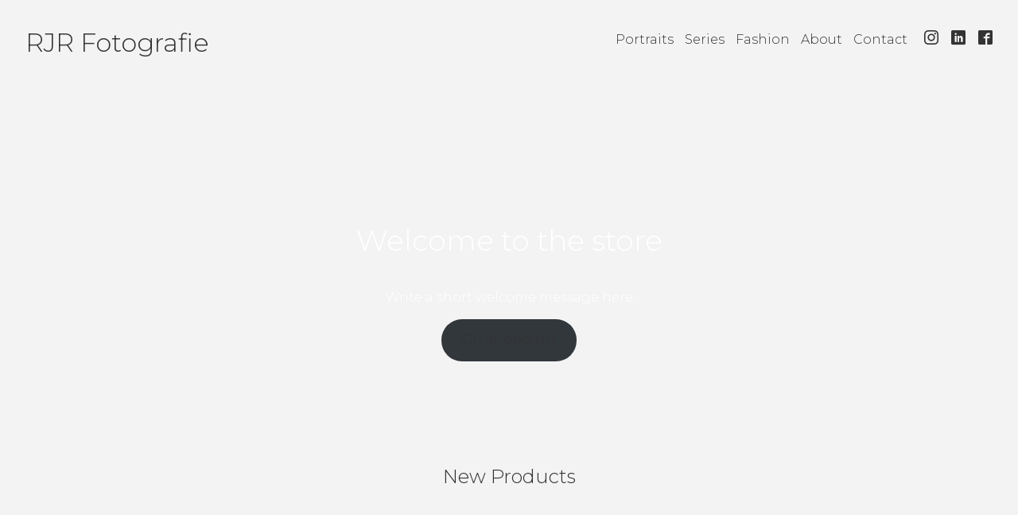

--- FILE ---
content_type: text/html; charset=UTF-8
request_url: https://rjrfotografie.nl/homepage-2/
body_size: 5432
content:
    <!DOCTYPE html>
<html lang="nl">
<head>
    <meta charset="utf-8">
    <meta name='robots' content='index, follow, max-image-preview:large, max-snippet:-1, max-video-preview:-1' />

	<!-- This site is optimized with the Yoast SEO plugin v19.9 - https://yoast.com/wordpress/plugins/seo/ -->
	<title>Homepage - RJR Fotografie</title>
	<link rel="canonical" href="https://rjrfotografie.nl/homepage-2/" />
	<meta property="og:locale" content="nl_NL" />
	<meta property="og:type" content="article" />
	<meta property="og:title" content="Homepage - RJR Fotografie" />
	<meta property="og:description" content="New Products" />
	<meta property="og:url" content="https://rjrfotografie.nl/homepage-2/" />
	<meta property="og:site_name" content="RJR Fotografie" />
	<meta property="article:publisher" content="https://www.facebook.com/profile.php?id=100000360756965" />
	<meta property="article:modified_time" content="2020-05-15T11:22:25+00:00" />
	<meta name="twitter:card" content="summary_large_image" />
	<script type="application/ld+json" class="yoast-schema-graph">{"@context":"https://schema.org","@graph":[{"@type":"WebPage","@id":"https://rjrfotografie.nl/homepage-2/","url":"https://rjrfotografie.nl/homepage-2/","name":"Homepage - RJR Fotografie","isPartOf":{"@id":"https://rjrfotografie.nl/#website"},"datePublished":"2020-05-15T11:22:24+00:00","dateModified":"2020-05-15T11:22:25+00:00","breadcrumb":{"@id":"https://rjrfotografie.nl/homepage-2/#breadcrumb"},"inLanguage":"nl","potentialAction":[{"@type":"ReadAction","target":["https://rjrfotografie.nl/homepage-2/"]}]},{"@type":"BreadcrumbList","@id":"https://rjrfotografie.nl/homepage-2/#breadcrumb","itemListElement":[{"@type":"ListItem","position":1,"name":"Home","item":"https://rjrfotografie.nl/"},{"@type":"ListItem","position":2,"name":"Homepage"}]},{"@type":"WebSite","@id":"https://rjrfotografie.nl/#website","url":"https://rjrfotografie.nl/","name":"RJR Fotografie","description":"Portret fotografie","potentialAction":[{"@type":"SearchAction","target":{"@type":"EntryPoint","urlTemplate":"https://rjrfotografie.nl/?s={search_term_string}"},"query-input":"required name=search_term_string"}],"inLanguage":"nl"}]}</script>
	<!-- / Yoast SEO plugin. -->


<script type="text/javascript">
window._wpemojiSettings = {"baseUrl":"https:\/\/s.w.org\/images\/core\/emoji\/14.0.0\/72x72\/","ext":".png","svgUrl":"https:\/\/s.w.org\/images\/core\/emoji\/14.0.0\/svg\/","svgExt":".svg","source":{"concatemoji":"https:\/\/rjrfotografie.nl\/wp\/wp-includes\/js\/wp-emoji-release.min.js?ver=6.1.9"}};
/*! This file is auto-generated */
!function(e,a,t){var n,r,o,i=a.createElement("canvas"),p=i.getContext&&i.getContext("2d");function s(e,t){var a=String.fromCharCode,e=(p.clearRect(0,0,i.width,i.height),p.fillText(a.apply(this,e),0,0),i.toDataURL());return p.clearRect(0,0,i.width,i.height),p.fillText(a.apply(this,t),0,0),e===i.toDataURL()}function c(e){var t=a.createElement("script");t.src=e,t.defer=t.type="text/javascript",a.getElementsByTagName("head")[0].appendChild(t)}for(o=Array("flag","emoji"),t.supports={everything:!0,everythingExceptFlag:!0},r=0;r<o.length;r++)t.supports[o[r]]=function(e){if(p&&p.fillText)switch(p.textBaseline="top",p.font="600 32px Arial",e){case"flag":return s([127987,65039,8205,9895,65039],[127987,65039,8203,9895,65039])?!1:!s([55356,56826,55356,56819],[55356,56826,8203,55356,56819])&&!s([55356,57332,56128,56423,56128,56418,56128,56421,56128,56430,56128,56423,56128,56447],[55356,57332,8203,56128,56423,8203,56128,56418,8203,56128,56421,8203,56128,56430,8203,56128,56423,8203,56128,56447]);case"emoji":return!s([129777,127995,8205,129778,127999],[129777,127995,8203,129778,127999])}return!1}(o[r]),t.supports.everything=t.supports.everything&&t.supports[o[r]],"flag"!==o[r]&&(t.supports.everythingExceptFlag=t.supports.everythingExceptFlag&&t.supports[o[r]]);t.supports.everythingExceptFlag=t.supports.everythingExceptFlag&&!t.supports.flag,t.DOMReady=!1,t.readyCallback=function(){t.DOMReady=!0},t.supports.everything||(n=function(){t.readyCallback()},a.addEventListener?(a.addEventListener("DOMContentLoaded",n,!1),e.addEventListener("load",n,!1)):(e.attachEvent("onload",n),a.attachEvent("onreadystatechange",function(){"complete"===a.readyState&&t.readyCallback()})),(e=t.source||{}).concatemoji?c(e.concatemoji):e.wpemoji&&e.twemoji&&(c(e.twemoji),c(e.wpemoji)))}(window,document,window._wpemojiSettings);
</script>
<style type="text/css">
img.wp-smiley,
img.emoji {
	display: inline !important;
	border: none !important;
	box-shadow: none !important;
	height: 1em !important;
	width: 1em !important;
	margin: 0 0.07em !important;
	vertical-align: -0.1em !important;
	background: none !important;
	padding: 0 !important;
}
</style>
	<link rel='stylesheet' id='wp-block-library-css' href='https://rjrfotografie.nl/wp/wp-includes/css/dist/block-library/style.min.css?ver=6.1.9' type='text/css' media='all' />
<link rel='stylesheet' id='wc-block-style-css' href='https://rjrfotografie.nl/content/plugins/woocommerce/packages/woocommerce-blocks/build/style.css?ver=2.5.16' type='text/css' media='all' />
<link rel='stylesheet' id='classic-theme-styles-css' href='https://rjrfotografie.nl/wp/wp-includes/css/classic-themes.min.css?ver=1' type='text/css' media='all' />
<style id='global-styles-inline-css' type='text/css'>
body{--wp--preset--color--black: #000000;--wp--preset--color--cyan-bluish-gray: #abb8c3;--wp--preset--color--white: #ffffff;--wp--preset--color--pale-pink: #f78da7;--wp--preset--color--vivid-red: #cf2e2e;--wp--preset--color--luminous-vivid-orange: #ff6900;--wp--preset--color--luminous-vivid-amber: #fcb900;--wp--preset--color--light-green-cyan: #7bdcb5;--wp--preset--color--vivid-green-cyan: #00d084;--wp--preset--color--pale-cyan-blue: #8ed1fc;--wp--preset--color--vivid-cyan-blue: #0693e3;--wp--preset--color--vivid-purple: #9b51e0;--wp--preset--gradient--vivid-cyan-blue-to-vivid-purple: linear-gradient(135deg,rgba(6,147,227,1) 0%,rgb(155,81,224) 100%);--wp--preset--gradient--light-green-cyan-to-vivid-green-cyan: linear-gradient(135deg,rgb(122,220,180) 0%,rgb(0,208,130) 100%);--wp--preset--gradient--luminous-vivid-amber-to-luminous-vivid-orange: linear-gradient(135deg,rgba(252,185,0,1) 0%,rgba(255,105,0,1) 100%);--wp--preset--gradient--luminous-vivid-orange-to-vivid-red: linear-gradient(135deg,rgba(255,105,0,1) 0%,rgb(207,46,46) 100%);--wp--preset--gradient--very-light-gray-to-cyan-bluish-gray: linear-gradient(135deg,rgb(238,238,238) 0%,rgb(169,184,195) 100%);--wp--preset--gradient--cool-to-warm-spectrum: linear-gradient(135deg,rgb(74,234,220) 0%,rgb(151,120,209) 20%,rgb(207,42,186) 40%,rgb(238,44,130) 60%,rgb(251,105,98) 80%,rgb(254,248,76) 100%);--wp--preset--gradient--blush-light-purple: linear-gradient(135deg,rgb(255,206,236) 0%,rgb(152,150,240) 100%);--wp--preset--gradient--blush-bordeaux: linear-gradient(135deg,rgb(254,205,165) 0%,rgb(254,45,45) 50%,rgb(107,0,62) 100%);--wp--preset--gradient--luminous-dusk: linear-gradient(135deg,rgb(255,203,112) 0%,rgb(199,81,192) 50%,rgb(65,88,208) 100%);--wp--preset--gradient--pale-ocean: linear-gradient(135deg,rgb(255,245,203) 0%,rgb(182,227,212) 50%,rgb(51,167,181) 100%);--wp--preset--gradient--electric-grass: linear-gradient(135deg,rgb(202,248,128) 0%,rgb(113,206,126) 100%);--wp--preset--gradient--midnight: linear-gradient(135deg,rgb(2,3,129) 0%,rgb(40,116,252) 100%);--wp--preset--duotone--dark-grayscale: url('#wp-duotone-dark-grayscale');--wp--preset--duotone--grayscale: url('#wp-duotone-grayscale');--wp--preset--duotone--purple-yellow: url('#wp-duotone-purple-yellow');--wp--preset--duotone--blue-red: url('#wp-duotone-blue-red');--wp--preset--duotone--midnight: url('#wp-duotone-midnight');--wp--preset--duotone--magenta-yellow: url('#wp-duotone-magenta-yellow');--wp--preset--duotone--purple-green: url('#wp-duotone-purple-green');--wp--preset--duotone--blue-orange: url('#wp-duotone-blue-orange');--wp--preset--font-size--small: 13px;--wp--preset--font-size--medium: 20px;--wp--preset--font-size--large: 36px;--wp--preset--font-size--x-large: 42px;--wp--preset--spacing--20: 0.44rem;--wp--preset--spacing--30: 0.67rem;--wp--preset--spacing--40: 1rem;--wp--preset--spacing--50: 1.5rem;--wp--preset--spacing--60: 2.25rem;--wp--preset--spacing--70: 3.38rem;--wp--preset--spacing--80: 5.06rem;}:where(.is-layout-flex){gap: 0.5em;}body .is-layout-flow > .alignleft{float: left;margin-inline-start: 0;margin-inline-end: 2em;}body .is-layout-flow > .alignright{float: right;margin-inline-start: 2em;margin-inline-end: 0;}body .is-layout-flow > .aligncenter{margin-left: auto !important;margin-right: auto !important;}body .is-layout-constrained > .alignleft{float: left;margin-inline-start: 0;margin-inline-end: 2em;}body .is-layout-constrained > .alignright{float: right;margin-inline-start: 2em;margin-inline-end: 0;}body .is-layout-constrained > .aligncenter{margin-left: auto !important;margin-right: auto !important;}body .is-layout-constrained > :where(:not(.alignleft):not(.alignright):not(.alignfull)){max-width: var(--wp--style--global--content-size);margin-left: auto !important;margin-right: auto !important;}body .is-layout-constrained > .alignwide{max-width: var(--wp--style--global--wide-size);}body .is-layout-flex{display: flex;}body .is-layout-flex{flex-wrap: wrap;align-items: center;}body .is-layout-flex > *{margin: 0;}:where(.wp-block-columns.is-layout-flex){gap: 2em;}.has-black-color{color: var(--wp--preset--color--black) !important;}.has-cyan-bluish-gray-color{color: var(--wp--preset--color--cyan-bluish-gray) !important;}.has-white-color{color: var(--wp--preset--color--white) !important;}.has-pale-pink-color{color: var(--wp--preset--color--pale-pink) !important;}.has-vivid-red-color{color: var(--wp--preset--color--vivid-red) !important;}.has-luminous-vivid-orange-color{color: var(--wp--preset--color--luminous-vivid-orange) !important;}.has-luminous-vivid-amber-color{color: var(--wp--preset--color--luminous-vivid-amber) !important;}.has-light-green-cyan-color{color: var(--wp--preset--color--light-green-cyan) !important;}.has-vivid-green-cyan-color{color: var(--wp--preset--color--vivid-green-cyan) !important;}.has-pale-cyan-blue-color{color: var(--wp--preset--color--pale-cyan-blue) !important;}.has-vivid-cyan-blue-color{color: var(--wp--preset--color--vivid-cyan-blue) !important;}.has-vivid-purple-color{color: var(--wp--preset--color--vivid-purple) !important;}.has-black-background-color{background-color: var(--wp--preset--color--black) !important;}.has-cyan-bluish-gray-background-color{background-color: var(--wp--preset--color--cyan-bluish-gray) !important;}.has-white-background-color{background-color: var(--wp--preset--color--white) !important;}.has-pale-pink-background-color{background-color: var(--wp--preset--color--pale-pink) !important;}.has-vivid-red-background-color{background-color: var(--wp--preset--color--vivid-red) !important;}.has-luminous-vivid-orange-background-color{background-color: var(--wp--preset--color--luminous-vivid-orange) !important;}.has-luminous-vivid-amber-background-color{background-color: var(--wp--preset--color--luminous-vivid-amber) !important;}.has-light-green-cyan-background-color{background-color: var(--wp--preset--color--light-green-cyan) !important;}.has-vivid-green-cyan-background-color{background-color: var(--wp--preset--color--vivid-green-cyan) !important;}.has-pale-cyan-blue-background-color{background-color: var(--wp--preset--color--pale-cyan-blue) !important;}.has-vivid-cyan-blue-background-color{background-color: var(--wp--preset--color--vivid-cyan-blue) !important;}.has-vivid-purple-background-color{background-color: var(--wp--preset--color--vivid-purple) !important;}.has-black-border-color{border-color: var(--wp--preset--color--black) !important;}.has-cyan-bluish-gray-border-color{border-color: var(--wp--preset--color--cyan-bluish-gray) !important;}.has-white-border-color{border-color: var(--wp--preset--color--white) !important;}.has-pale-pink-border-color{border-color: var(--wp--preset--color--pale-pink) !important;}.has-vivid-red-border-color{border-color: var(--wp--preset--color--vivid-red) !important;}.has-luminous-vivid-orange-border-color{border-color: var(--wp--preset--color--luminous-vivid-orange) !important;}.has-luminous-vivid-amber-border-color{border-color: var(--wp--preset--color--luminous-vivid-amber) !important;}.has-light-green-cyan-border-color{border-color: var(--wp--preset--color--light-green-cyan) !important;}.has-vivid-green-cyan-border-color{border-color: var(--wp--preset--color--vivid-green-cyan) !important;}.has-pale-cyan-blue-border-color{border-color: var(--wp--preset--color--pale-cyan-blue) !important;}.has-vivid-cyan-blue-border-color{border-color: var(--wp--preset--color--vivid-cyan-blue) !important;}.has-vivid-purple-border-color{border-color: var(--wp--preset--color--vivid-purple) !important;}.has-vivid-cyan-blue-to-vivid-purple-gradient-background{background: var(--wp--preset--gradient--vivid-cyan-blue-to-vivid-purple) !important;}.has-light-green-cyan-to-vivid-green-cyan-gradient-background{background: var(--wp--preset--gradient--light-green-cyan-to-vivid-green-cyan) !important;}.has-luminous-vivid-amber-to-luminous-vivid-orange-gradient-background{background: var(--wp--preset--gradient--luminous-vivid-amber-to-luminous-vivid-orange) !important;}.has-luminous-vivid-orange-to-vivid-red-gradient-background{background: var(--wp--preset--gradient--luminous-vivid-orange-to-vivid-red) !important;}.has-very-light-gray-to-cyan-bluish-gray-gradient-background{background: var(--wp--preset--gradient--very-light-gray-to-cyan-bluish-gray) !important;}.has-cool-to-warm-spectrum-gradient-background{background: var(--wp--preset--gradient--cool-to-warm-spectrum) !important;}.has-blush-light-purple-gradient-background{background: var(--wp--preset--gradient--blush-light-purple) !important;}.has-blush-bordeaux-gradient-background{background: var(--wp--preset--gradient--blush-bordeaux) !important;}.has-luminous-dusk-gradient-background{background: var(--wp--preset--gradient--luminous-dusk) !important;}.has-pale-ocean-gradient-background{background: var(--wp--preset--gradient--pale-ocean) !important;}.has-electric-grass-gradient-background{background: var(--wp--preset--gradient--electric-grass) !important;}.has-midnight-gradient-background{background: var(--wp--preset--gradient--midnight) !important;}.has-small-font-size{font-size: var(--wp--preset--font-size--small) !important;}.has-medium-font-size{font-size: var(--wp--preset--font-size--medium) !important;}.has-large-font-size{font-size: var(--wp--preset--font-size--large) !important;}.has-x-large-font-size{font-size: var(--wp--preset--font-size--x-large) !important;}
.wp-block-navigation a:where(:not(.wp-element-button)){color: inherit;}
:where(.wp-block-columns.is-layout-flex){gap: 2em;}
.wp-block-pullquote{font-size: 1.5em;line-height: 1.6;}
</style>
<link rel='stylesheet' id='woocommerce-layout-css' href='https://rjrfotografie.nl/content/plugins/woocommerce/assets/css/woocommerce-layout.css?ver=4.1.4' type='text/css' media='all' />
<style id='woocommerce-layout-inline-css' type='text/css'>

	.infinite-scroll .woocommerce-pagination {
		display: none;
	}
</style>
<link rel='stylesheet' id='woocommerce-smallscreen-css' href='https://rjrfotografie.nl/content/plugins/woocommerce/assets/css/woocommerce-smallscreen.css?ver=4.1.4' type='text/css' media='only screen and (max-width: 768px)' />
<link rel='stylesheet' id='woocommerce-general-css' href='https://rjrfotografie.nl/content/plugins/woocommerce/assets/css/woocommerce.css?ver=4.1.4' type='text/css' media='all' />
<style id='woocommerce-inline-inline-css' type='text/css'>
.woocommerce form .form-row .required { visibility: visible; }
</style>
<script type='text/javascript' src='https://rjrfotografie.nl/wp/wp-includes/js/jquery/jquery.min.js?ver=3.6.1' id='jquery-core-js'></script>
<script type='text/javascript' src='https://rjrfotografie.nl/wp/wp-includes/js/jquery/jquery-migrate.min.js?ver=3.3.2' id='jquery-migrate-js'></script>
<link rel="https://api.w.org/" href="https://rjrfotografie.nl/wp-json/" /><link rel="alternate" type="application/json" href="https://rjrfotografie.nl/wp-json/wp/v2/pages/523" /><link rel="EditURI" type="application/rsd+xml" title="RSD" href="https://rjrfotografie.nl/wp/xmlrpc.php?rsd" />
<link rel="wlwmanifest" type="application/wlwmanifest+xml" href="https://rjrfotografie.nl/wp/wp-includes/wlwmanifest.xml" />
<meta name="generator" content="WordPress 6.1.9" />
<meta name="generator" content="WooCommerce 4.1.4" />
<link rel='shortlink' href='https://rjrfotografie.nl/?p=523' />
<link rel="alternate" type="application/json+oembed" href="https://rjrfotografie.nl/wp-json/oembed/1.0/embed?url=https%3A%2F%2Frjrfotografie.nl%2Fhomepage-2%2F" />
<link rel="alternate" type="text/xml+oembed" href="https://rjrfotografie.nl/wp-json/oembed/1.0/embed?url=https%3A%2F%2Frjrfotografie.nl%2Fhomepage-2%2F&#038;format=xml" />
	<noscript><style>.woocommerce-product-gallery{ opacity: 1 !important; }</style></noscript>
	    <meta http-equiv="X-UA-Compatible" content="IE=edge,chrome=1">
    <meta name="description" content="Roland J Reinders Fotografie"/>
    <meta name="viewport" content="width=device-width, initial-scale=1.0, user-scalable=yes">
    <meta http-equiv="language" content="NL">

    <link href="https://fonts.googleapis.com/css?family=Montserrat:300,500&display=swap" rel="stylesheet">
    <link href="https://fonts.googleapis.com/css?family=Roboto:500&display=swap" rel="stylesheet">

    <link rel="stylesheet"
          href="https://rjrfotografie.nl/content/themes/roland-reinders-fotografie/style-1574313780.css"
          media="screen"/>
</head>
<body>


<div id="container" class="container">
    <!--[if lt IE 11]>
    <p class="chromeframe"
       style="position: absolute; z-index: 999; padding: 3px 5px; top: 0; left: 15px; height: 20px; width: 1055px;">You
        are using an outdated browser. <a href="http://browsehappy.com/"><i>Upgrade your browser today</i></a> or
        <a href="http://www.google.com/chromeframe/?redirect=true"><i>install Google Chrome Frame</i></a> to better
        experience this site.</p>
    <![endif]-->

    <div id="header" class="header">
        <div class="branding">
            <h1 class="title">RJR Fotografie</h1>
        </div>

        <div class="navbar">
            <nav class="nav nav--primary">
                <ul id="menu" class="menu"><li id="menu-item-432" class="menu-item menu-item-type-post_type menu-item-object-page menu-item-home menu-item-432"><a href="https://rjrfotografie.nl/">Portraits</a></li>
<li id="menu-item-434" class="menu-item menu-item-type-post_type menu-item-object-page menu-item-434"><a href="https://rjrfotografie.nl/series/">Series</a></li>
<li id="menu-item-435" class="menu-item menu-item-type-post_type menu-item-object-page menu-item-435"><a href="https://rjrfotografie.nl/fashion/">Fashion</a></li>
<li id="menu-item-436" class="menu-item menu-item-type-post_type menu-item-object-page menu-item-436"><a href="https://rjrfotografie.nl/about/">About</a></li>
<li id="menu-item-443" class="menu-item menu-item-type-post_type menu-item-object-page menu-item-443"><a href="https://rjrfotografie.nl/contact/">Contact</a></li>
</ul>                <a href="https://instagram.com/rolandjreindersphotography" class="navbar-item instagram md-up"
                   title="Follow me on Instagram"
                   target="_blank"><span class="icon icon-instagram"></span></a>
                <a href="https://www.linkedin.com/in/roland-j-reinders-98478a97" class="navbar-item linkedin md-up"
                   title="Follow me on LinkedIn"
                   target="_blank"><span class="icon icon-linkedin"></span></a>
                <a href="https://www.facebook.com/profile.php?id=100000360756965" class="navbar-item facebook md-up"
                   title="Follow me on Facebook"
                   target="_blank"><span class="icon icon-facebook"></span></a>
            </nav>

            <a href="javascript:void();" class="navbar-item hamburger"><span class="hamburger__bar"></span></a>
        </div>
    </div>

    <div id="nav-wrapper" class="nav-wrapper">
        <nav class="nav nav--mobile">
            <ul id="menu-primary--mobile" class="menu menu--mobile"><li class="menu-item menu-item-type-post_type menu-item-object-page menu-item-home menu-item-432"><a href="https://rjrfotografie.nl/">Portraits</a></li>
<li class="menu-item menu-item-type-post_type menu-item-object-page menu-item-434"><a href="https://rjrfotografie.nl/series/">Series</a></li>
<li class="menu-item menu-item-type-post_type menu-item-object-page menu-item-435"><a href="https://rjrfotografie.nl/fashion/">Fashion</a></li>
<li class="menu-item menu-item-type-post_type menu-item-object-page menu-item-436"><a href="https://rjrfotografie.nl/about/">About</a></li>
<li class="menu-item menu-item-type-post_type menu-item-object-page menu-item-443"><a href="https://rjrfotografie.nl/contact/">Contact</a></li>
</ul>        </nav>
    </div>

    <div id="main" class="main">

    <article class="post-523 page type-page status-publish hentry">
        <div class="entry-content">
            
		<div class="wp-block-cover"><div class="wp-block-cover__inner-container">
		<p class="has-text-color has-text-align-center has-large-font-size">Welcome to the store</p>
		

		
		<p class="has-text-color has-text-align-center">Write a short welcome message here</p>
		

		
		<div class="wp-block-button aligncenter"><a href="https://rjrfotografie.nl/shop/" class="wp-block-button__link">Go shopping</a></div>
		</div></div>
		
		
		<h2 style="text-align:center">New Products</h2>
		

		 
		<div class="wp-block-media-text alignwide has-media-on-the-right"><figure class="wp-block-media-text__media"></figure><div class="wp-block-media-text__content">
		<p class="has-large-font-size"></p>
		</div></div>
		
		<div class="wp-block-media-text alignwide"><figure class="wp-block-media-text__media"></figure><div class="wp-block-media-text__content">
		<p class="has-large-font-size"></p>
		</div></div>
		
		<div class="wp-block-media-text alignwide has-media-on-the-right"><figure class="wp-block-media-text__media"></figure><div class="wp-block-media-text__content">
		<p class="has-large-font-size"></p>
		</div></div>
		

		                    </div>
    </article>

    </div><!-- // .main -->
</div><!-- // .container -->

<script src="https://rjrfotografie.nl/content/themes/roland-reinders-fotografie/scripts.min.js"></script>

<script>
    (function($){
        var appSettings = {};
        $(function(){
            APP.bootstrap(appSettings);
        });
    }(jQuery));
</script>

</body>
</html>

--- FILE ---
content_type: text/css
request_url: https://rjrfotografie.nl/content/themes/roland-reinders-fotografie/style-1574313780.css
body_size: 5435
content:
/*!
Theme Name: Roland J Reinders Fotografie
Theme URI: http://www.rjrfotografie.nl
Description: Personlaized WP theme
Author: Richard van den Winkel
Author URI: http://www.richardvandenwinkel.com
Version: 1.0.0
Tags: photography
*/
@font-face {
  font-family: 'icomoon';
  src: url("fonts/icomoon.eot?jz8duc");
  src: url("fonts/icomoon.eot?jz8duc#iefix") format("embedded-opentype"), url("fonts/icomoon.ttf?jz8duc") format("truetype"), url("fonts/icomoon.woff?jz8duc") format("woff"), url("fonts/icomoon.svg?jz8duc#icomoon") format("svg");
  font-weight: normal;
  font-style: normal; }

[class^="icon-"], [class*=" icon-"] {
  /* use !important to prevent issues with browser extensions that change fonts */
  font-family: 'icomoon' !important;
  speak: none;
  font-style: normal;
  font-weight: normal;
  font-variant: normal;
  text-transform: none;
  line-height: 1;
  font-size: 18px;
  /* Better Font Rendering =========== */
  -webkit-font-smoothing: antialiased;
  -moz-osx-font-smoothing: grayscale; }

.icon-phone:before {
  content: "\e942"; }

.icon-envelop:before {
  content: "\e945"; }

.icon-facebook:before {
  content: "\ea91"; }

.icon-instagram:before {
  content: "\ea92"; }

.icon-whatsapp:before {
  content: "\ea93"; }

.icon-linkedin:before {
  content: "\eac9"; }

/*! normalize.css v1.0.1 | MIT License | git.io/normalize */
/* ==========================================================================
   HTML5 display definitions
   ========================================================================== */
/*
 * Corrects `block` display not defined in IE 6/7/8/9 and Firefox 3.
 */
article,
aside,
details,
figcaption,
figure,
footer,
header,
hgroup,
nav,
section,
summary {
  display: block; }

/*
 * Corrects `inline-block` display not defined in IE 6/7/8/9 and Firefox 3.
 */
audio,
canvas,
video {
  display: inline-block;
  *display: inline;
  *zoom: 1; }

/*
 * Prevents modern browsers from displaying `audio` without controls.
 * Remove excess height in iOS 5 devices.
 */
audio:not([controls]) {
  display: none;
  height: 0; }

/*
 * Addresses styling for `hidden` attribute not present in IE 7/8/9, Firefox 3,
 * and Safari 4.
 * Known issue: no IE 6 support.
 */
[hidden] {
  display: none; }

/* ==========================================================================
   Base
   ========================================================================== */
/*
 * 1. Corrects text resizing oddly in IE 6/7 when body `font-size` is set using
 *    `em` units.
 * 2. Prevents iOS text size adjust after orientation change, without disabling
 *    user zoom.
 */
html {
  font-size: 100%;
  /* 1 */
  -webkit-text-size-adjust: 100%;
  /* 2 */
  -ms-text-size-adjust: 100%;
  /* 2 */ }

/*
 * Addresses `font-family` inconsistency between `textarea` and other form
 * elements.
 */
html,
button,
input,
select,
textarea {
  font-family: sans-serif; }

/*
 * Addresses margins handled incorrectly in IE 6/7.
 */
body {
  margin: 0; }

/* ==========================================================================
   Links
   ========================================================================== */
/*
 * Addresses `outline` inconsistency between Chrome and other browsers.
 */
a:focus {
  outline: thin dotted; }

/*
 * Improves readability when focused and also mouse hovered in all browsers.
 */
a:active,
a:hover {
  outline: 0; }

/* ==========================================================================
   Typography
   ========================================================================== */
/*
 * Addresses font sizes and margins set differently in IE 6/7.
 * Addresses font sizes within `section` and `article` in Firefox 4+, Safari 5,
 * and Chrome.
 */
h1 {
  font-size: 2em;
  margin: 0.67em 0; }

h2 {
  font-size: 1.5em;
  margin: 0.83em 0; }

h3 {
  font-size: 1.17em;
  margin: 1em 0; }

h4 {
  font-size: 1em;
  margin: 1.33em 0; }

h5 {
  font-size: 0.83em;
  margin: 1.67em 0; }

h6 {
  font-size: 0.75em;
  margin: 2.33em 0; }

/*
 * Addresses styling not present in IE 7/8/9, Safari 5, and Chrome.
 */
abbr[title] {
  border-bottom: 1px dotted; }

/*
 * Addresses style set to `bolder` in Firefox 3+, Safari 4/5, and Chrome.
 */
b,
strong {
  font-weight: bold; }

blockquote {
  margin: 1em 40px; }

/*
 * Addresses styling not present in Safari 5 and Chrome.
 */
dfn {
  font-style: italic; }

/*
 * Addresses styling not present in IE 6/7/8/9.
 */
mark {
  background: #ff0;
  color: #000; }

/*
 * Addresses margins set differently in IE 6/7.
 */
p,
pre {
  margin: 1em 0; }

/*
 * Corrects font family set oddly in IE 6, Safari 4/5, and Chrome.
 */
code,
kbd,
pre,
samp {
  font-family: monospace, serif;
  _font-family: 'courier new', monospace;
  font-size: 1em; }

/*
 * Improves readability of pre-formatted text in all browsers.
 */
pre {
  white-space: pre;
  white-space: pre-wrap;
  word-wrap: break-word; }

/*
 * Addresses CSS quotes not supported in IE 6/7.
 */
q {
  quotes: none; }

/*
 * Addresses `quotes` property not supported in Safari 4.
 */
q:before,
q:after {
  content: '';
  content: none; }

/*
 * Addresses inconsistent and variable font size in all browsers.
 */
small {
  font-size: 80%; }

/*
 * Prevents `sub` and `sup` affecting `line-height` in all browsers.
 */
sub,
sup {
  font-size: 75%;
  line-height: 0;
  position: relative;
  vertical-align: baseline; }

sup {
  top: -0.5em; }

sub {
  bottom: -0.25em; }

/* ==========================================================================
   Lists
   ========================================================================== */
/*
 * Addresses margins set differently in IE 6/7.
 */
dl,
menu,
ol,
ul {
  margin: 1em 0; }

dd {
  margin: 0 0 0 40px; }

/*
 * Addresses paddings set differently in IE 6/7.
 */
menu,
ol,
ul {
  padding: 0 0 0 40px; }

/*
 * Corrects list images handled incorrectly in IE 7.
 */
nav ul,
nav ol {
  list-style: none;
  list-style-image: none; }

/* ==========================================================================
   Embedded content
   ========================================================================== */
/*
 * 1. Removes border when inside `a` element in IE 6/7/8/9 and Firefox 3.
 * 2. Improves image quality when scaled in IE 7.
 */
img {
  border: 0;
  /* 1 */
  -ms-interpolation-mode: bicubic;
  /* 2 */ }

/*
 * Corrects overflow displayed oddly in IE 9.
 */
svg:not(:root) {
  overflow: hidden; }

/* ==========================================================================
   Figures
   ========================================================================== */
/*
 * Addresses margin not present in IE 6/7/8/9, Safari 5, and Opera 11.
 */
figure {
  margin: 0; }

/* ==========================================================================
   Forms
   ========================================================================== */
/*
 * Corrects margin displayed oddly in IE 6/7.
 */
form {
  margin: 0; }

/*
 * Define consistent border, margin, and padding.
 */
fieldset {
  border: 1px solid #c0c0c0;
  margin: 0 2px;
  padding: 0.35em 0.625em 0.75em; }

/*
 * 1. Corrects color not being inherited in IE 6/7/8/9.
 * 2. Corrects text not wrapping in Firefox 3.
 * 3. Corrects alignment displayed oddly in IE 6/7.
 */
legend {
  border: 0;
  /* 1 */
  padding: 0;
  white-space: normal;
  /* 2 */
  *margin-left: -7px;
  /* 3 */ }

/*
 * 1. Corrects font size not being inherited in all browsers.
 * 2. Addresses margins set differently in IE 6/7, Firefox 3+, Safari 5,
 *    and Chrome.
 * 3. Improves appearance and consistency in all browsers.
 */
button,
input,
select,
textarea {
  font-size: 100%;
  /* 1 */
  margin: 0;
  /* 2 */
  vertical-align: baseline;
  /* 3 */
  *vertical-align: middle;
  /* 3 */ }

/*
 * Addresses Firefox 3+ setting `line-height` on `input` using `!important` in
 * the UA stylesheet.
 */
button,
input {
  line-height: normal; }

/*
 * 1. Avoid the WebKit bug in Android 4.0.* where (2) destroys native `audio`
 *    and `video` controls.
 * 2. Corrects inability to style clickable `input` types in iOS.
 * 3. Improves usability and consistency of cursor style between image-type
 *    `input` and others.
 * 4. Removes inner spacing in IE 7 without affecting normal text inputs.
 *    Known issue: inner spacing remains in IE 6.
 */
button,
html input[type="button"],
input[type="reset"],
input[type="submit"] {
  -webkit-appearance: button;
  /* 2 */
  cursor: pointer;
  /* 3 */
  *overflow: visible;
  /* 4 */ }

/*
 * Re-set default cursor for disabled elements.
 */
button[disabled],
input[disabled] {
  cursor: default; }

/*
 * 1. Addresses box sizing set to content-box in IE 8/9.
 * 2. Removes excess padding in IE 8/9.
 * 3. Removes excess padding in IE 7.
 *    Known issue: excess padding remains in IE 6.
 */
input[type="checkbox"],
input[type="radio"] {
  box-sizing: border-box;
  /* 1 */
  padding: 0;
  /* 2 */
  *height: 13px;
  /* 3 */
  *width: 13px;
  /* 3 */ }

/*
 * 1. Addresses `appearance` set to `searchfield` in Safari 5 and Chrome.
 * 2. Addresses `box-sizing` set to `border-box` in Safari 5 and Chrome
 *    (include `-moz` to future-proof).
 */
input[type="search"] {
  -webkit-appearance: textfield;
  /* 1 */
  /* 2 */
  box-sizing: content-box; }

/*
 * Removes inner padding and search cancel button in Safari 5 and Chrome
 * on OS X.
 */
input[type="search"]::-webkit-search-cancel-button,
input[type="search"]::-webkit-search-decoration {
  -webkit-appearance: none; }

/*
 * Removes inner padding and border in Firefox 3+.
 */
button::-moz-focus-inner,
input::-moz-focus-inner {
  border: 0;
  padding: 0; }

/*
 * 1. Removes default vertical scrollbar in IE 6/7/8/9.
 * 2. Improves readability and alignment in all browsers.
 */
textarea {
  overflow: auto;
  /* 1 */
  vertical-align: top;
  /* 2 */ }

/* ==========================================================================
   Tables
   ========================================================================== */
/*
 * Remove most spacing between table cells.
 */
table {
  border-collapse: collapse;
  border-spacing: 0; }

* {
  box-sizing: border-box; }

html, body {
  width: 100%;
  height: 100%;
  padding: 0;
  margin: 0; }

html,
button,
input,
select,
textarea {
  color: #222; }

body {
  font-size: 1em;
  line-height: 1.4;
  font-family: "Montserrat", "Helvetica Neue", sans-serif;
  font-weight: 300;
  color: #333;
  background-color: #f3f3f3; }
  body.menu-shown {
    overflow: hidden; }

::-moz-selection {
  background: #b3d4fc;
  text-shadow: none; }

::selection {
  background: #b3d4fc;
  text-shadow: none; }

hr {
  display: block;
  height: 1px;
  border: 0;
  border-top: 1px solid #ccc;
  margin: 1em 0;
  padding: 0; }

img {
  vertical-align: middle; }

fieldset {
  border: 0;
  margin: 0;
  padding: 0; }

textarea {
  resize: vertical; }

h1, h2, h3, h4, h5, h6, .title, .subtitle {
  font-family: "Montserrat", "Helvetica Neue", sans-serif;
  font-weight: 300;
  color: #333; }

a, a:link, a:visited, a:active, a:hover {
  color: #333;
  text-decoration: none; }

a:hover {
  text-decoration: underline; }

.container {
  position: relative;
  margin: 0 auto;
  height: 100%;
  z-index: 20; }

.main {
  position: relative;
  z-index: 10;
  padding: 16px; }
  @media (min-width: 48.0625em) {
    .main {
      padding: 32px; } }

.header {
  position: relative;
  height: 100px;
  padding: 16px;
  z-index: 1001;
  display: -webkit-box;
  display: flex;
  flex-wrap: nowrap; }
  .header .branding {
    -webkit-box-flex: 0;
            flex: 0 0 250px;
    position: relative;
    z-index: 999; }
    .header .branding .title,
    .header .branding .subtitle {
      margin: 0; }
  .header .navbar {
    -webkit-box-flex: 1;
            flex: 1 0 auto;
    margin-top: 6px;
    text-align: right; }
  @media (min-width: 50.0625em) {
    .header .hamburger {
      display: none; } }
  @media (min-width: 40.0625em) {
    .header {
      padding: 32px; } }

.nav-wrapper {
  position: fixed;
  top: 0;
  left: 0;
  width: 100%;
  height: 100%;
  background: #F0F0F0;
  overflow: hidden;
  overflow-y: auto;
  z-index: 900;
  opacity: 0;
  pointer-events: none;
  -webkit-transition: all 0.3s ease;
  transition: all 0.3s ease; }
  .nav-wrapper.is-active {
    -webkit-transition: all 0.3s ease;
    transition: all 0.3s ease;
    opacity: 1;
    pointer-events: all; }

.navbar {
  position: relative;
  z-index: 1000; }
  .navbar-item {
    margin-left: 12px; }
    .navbar-item, .navbar-item:hover {
      text-decoration: none; }

.nav {
  display: inline-block; }
  .nav--mobile {
    display: -webkit-box;
    display: flex;
    height: 100%;
    width: 100%;
    -webkit-box-align: center;
            align-items: center;
    -webkit-box-pack: center;
            justify-content: center; }
  .nav--primary {
    display: none; }
    @media (min-width: 50.0625em) {
      .nav--primary {
        display: block; } }

.menu {
  margin: 0;
  padding: 0;
  display: inline-block; }
  .menu-item {
    display: inline-block;
    margin: 0 5px; }
    .menu-item.current-menu-item {
      border-bottom: 2px solid #333; }
  .menu a {
    font-weight: 300; }
  .menu--mobile .menu-item {
    display: block;
    font-size: 32px; }
  .menu--mobile a {
    font-weight: 500; }

li.contact li {
  background: url(img/icon-email.gif) left top no-repeat;
  text-indent: 20px;
  font-size: 12px;
  color: #4d4d4d; }

li.follow-me li {
  background-position: left top;
  background-repeat: no-repeat;
  background-size: 16px;
  text-indent: 20px;
  font-size: 12px;
  color: #4d4d4d;
  margin-bottom: 5px; }

li.follow-me li.facebook {
  background-image: url(img/facebook.svg); }

li.follow-me li.instagram {
  background-image: url(img/instagram.svg); }

.hamburger {
  width: 32px;
  height: 32px;
  display: inline-block;
  position: relative;
  top: 1px; }
  .hamburger__bar, .hamburger__bar::before, .hamburger__bar::after {
    -webkit-transition: background 0.2s linear 0.1s, top 0.2s linear 0.2s, -webkit-transform 0.2s linear;
    transition: background 0.2s linear 0.1s, top 0.2s linear 0.2s, -webkit-transform 0.2s linear;
    transition: background 0.2s linear 0.1s, top 0.2s linear 0.2s, transform 0.2s linear;
    transition: background 0.2s linear 0.1s, top 0.2s linear 0.2s, transform 0.2s linear, -webkit-transform 0.2s linear;
    position: absolute;
    background: #000;
    margin: auto;
    width: 100%;
    height: 1px;
    content: '';
    top: 50%;
    left: 0;
    -webkit-transform: translateY(-50%);
            transform: translateY(-50%); }
  .hamburger__bar::before {
    top: -12px; }
  .hamburger__bar::after {
    top: 12px; }
  .hamburger__bar::before, .hamburger__bar::after {
    -webkit-transform: rotate(0deg);
            transform: rotate(0deg); }
  .is-active .hamburger__bar {
    background: 0; }
    .is-active .hamburger__bar::before {
      -webkit-transform: rotate(45deg);
              transform: rotate(45deg); }
    .is-active .hamburger__bar::after {
      -webkit-transform: rotate(-45deg);
              transform: rotate(-45deg); }
    .is-active .hamburger__bar::before, .is-active .hamburger__bar::after {
      background: #000;
      top: 0; }
    .is-active .hamburger__bar, .is-active .hamburger__bar::before, .is-active .hamburger__bar::after {
      -webkit-transition: background 0.2s linear 0.1s, top 0.2s linear, -webkit-transform 0.2s linear 0.2s;
      transition: background 0.2s linear 0.1s, top 0.2s linear, -webkit-transform 0.2s linear 0.2s;
      transition: background 0.2s linear 0.1s, top 0.2s linear, transform 0.2s linear 0.2s;
      transition: background 0.2s linear 0.1s, top 0.2s linear, transform 0.2s linear 0.2s, -webkit-transform 0.2s linear 0.2s; }

.bg-image-full {
  width: 100%;
  height: 100%;
  position: fixed;
  z-index: 1;
  background-size: cover; }

.spinner-wrap {
  position: absolute;
  left: 0;
  top: 0;
  width: 100%;
  height: 100%; }

.spinner {
  position: relative;
  display: inline-block;
  width: 30px;
  height: 30px;
  background-color: #333;
  top: 50%;
  margin: 0 auto;
  margin-top: -15px;
  -webkit-animation: rotateplane 1.2s infinite ease-in-out;
  animation: rotateplane 1.2s infinite ease-in-out; }

@-webkit-keyframes rotateplane {
  0% {
    -webkit-transform: perspective(120px); }
  50% {
    -webkit-transform: perspective(120px) rotateY(180deg); }
  100% {
    -webkit-transform: perspective(120px) rotateY(180deg) rotateX(180deg); } }

@keyframes rotateplane {
  0% {
    transform: perspective(120px) rotateX(0deg) rotateY(0deg);
    -webkit-transform: perspective(120px) rotateX(0deg) rotateY(0deg); }
  50% {
    transform: perspective(120px) rotateX(-180.1deg) rotateY(0deg);
    -webkit-transform: perspective(120px) rotateX(-180.1deg) rotateY(0deg); }
  100% {
    transform: perspective(120px) rotateX(-180deg) rotateY(-179.9deg);
    -webkit-transform: perspective(120px) rotateX(-180deg) rotateY(-179.9deg); } }

.gallery {
  position: relative;
  margin: 0;
  padding: 0;
  width: 100%;
  -webkit-transition: all 0.5s cubic-bezier(0, 0, 0.25, 1);
  transition: all 0.5s cubic-bezier(0, 0, 0.25, 1);
  -webkit-transform-style: inherit;
          transform-style: inherit; }
  .gallery__item {
    display: inline-block;
    list-style-type: none;
    padding: 5px;
    width: calc(100% / 3 * 1); }
    @media (min-width: 50.0625em) {
      .gallery__item {
        width: calc(100% / 5 * 1); } }
  .gallery__image {
    width: 100%;
    height: auto; }

body.hidden-scroll {
  overflow: hidden; }

.sl-overlay {
  position: fixed;
  left: 0;
  right: 0;
  top: 0;
  bottom: 0;
  background: #fff;
  opacity: 0.7;
  display: none;
  z-index: 1035; }

.sl-wrapper {
  z-index: 1040; }
  .sl-wrapper:before {
    content: "";
    display: block;
    position: absolute;
    left: 0;
    top: 0;
    right: 0;
    height: 100px;
    background: #ffffff;
    z-index: 100; }
  .sl-wrapper button {
    border: 0 none;
    background: transparent;
    font-size: 28px;
    padding: 0;
    cursor: pointer; }
    .sl-wrapper button:hover {
      opacity: 0.7; }
  .sl-wrapper .sl-close {
    display: none;
    position: fixed;
    right: 30px;
    top: 30px;
    z-index: 10060;
    margin-top: -14px;
    margin-right: -14px;
    height: 44px;
    width: 44px;
    line-height: 44px;
    font-family: Arial, Baskerville, monospace;
    color: #000;
    font-size: 3rem; }
    .sl-wrapper .sl-close:focus {
      outline: none; }
  .sl-wrapper .sl-counter {
    display: none;
    position: fixed;
    top: 30px;
    left: 30px;
    z-index: 1060;
    color: #000;
    font-size: 1rem; }
  .sl-wrapper .sl-navigation {
    width: 100%;
    display: none; }
    .sl-wrapper .sl-navigation button {
      position: fixed;
      top: 50%;
      margin-top: -22px;
      height: 44px;
      width: 22px;
      line-height: 44px;
      text-align: center;
      display: block;
      z-index: 10060;
      font-family: Arial, Baskerville, monospace;
      color: #000; }
      .sl-wrapper .sl-navigation button.sl-next {
        right: 5px;
        font-size: 2rem; }
      .sl-wrapper .sl-navigation button.sl-prev {
        left: 5px;
        font-size: 2rem; }
      .sl-wrapper .sl-navigation button:focus {
        outline: none; }
      @media (min-width: 35.5em) {
        .sl-wrapper .sl-navigation button {
          width: 44px; }
          .sl-wrapper .sl-navigation button.sl-next {
            right: 10px;
            font-size: 3rem; }
          .sl-wrapper .sl-navigation button.sl-prev {
            left: 10px;
            font-size: 3rem; } }
      @media (min-width: 50em) {
        .sl-wrapper .sl-navigation button {
          width: 44px; }
          .sl-wrapper .sl-navigation button.sl-next {
            right: 20px;
            font-size: 3rem; }
          .sl-wrapper .sl-navigation button.sl-prev {
            left: 20px;
            font-size: 3rem; } }
  .sl-wrapper .sl-image {
    position: fixed;
    touch-action: none;
    z-index: 10000; }
    .sl-wrapper .sl-image img {
      margin: 0;
      padding: 0;
      display: block;
      border: 0 none;
      width: 100%;
      height: auto; }
      @media (min-width: 35.5em) {
        .sl-wrapper .sl-image img {
          border: 0 none; } }
      @media (min-width: 50em) {
        .sl-wrapper .sl-image img {
          border: 0 none; } }
    .sl-wrapper .sl-image iframe {
      background: #000;
      border: 0 none; }
      @media (min-width: 35.5em) {
        .sl-wrapper .sl-image iframe {
          border: 0 none; } }
      @media (min-width: 50em) {
        .sl-wrapper .sl-image iframe {
          border: 0 none; } }
    .sl-wrapper .sl-image .sl-caption {
      display: none;
      padding: 10px;
      color: #fff;
      background: rgba(0, 0, 0, 0.8);
      font-size: 1rem;
      position: absolute;
      bottom: 0;
      left: 0;
      right: 0; }
      .sl-wrapper .sl-image .sl-caption.pos-top {
        bottom: auto;
        top: 0; }
      .sl-wrapper .sl-image .sl-caption.pos-outside {
        bottom: auto; }
    .sl-wrapper .sl-image .sl-download {
      display: none;
      position: absolute;
      bottom: 5px;
      right: 5px;
      color: #000;
      z-index: 1060; }

.sl-spinner {
  display: none;
  border: 5px solid #333;
  border-radius: 40px;
  height: 40px;
  left: 50%;
  margin: -20px 0 0 -20px;
  opacity: 0;
  position: fixed;
  top: 50%;
  width: 40px;
  z-index: 1007;
  -webkit-animation: pulsate 1s ease-out infinite;
  animation: pulsate 1s ease-out infinite; }

.sl-scrollbar-measure {
  position: absolute;
  top: -9999px;
  width: 50px;
  height: 50px;
  overflow: scroll; }

.sl-transition {
  transition: -webkit-transform ease 200ms;
  -webkit-transition: -webkit-transform ease 200ms;
  transition: transform ease 200ms;
  transition: transform ease 200ms, -webkit-transform ease 200ms; }

@-webkit-keyframes pulsate {
  0% {
    -webkit-transform: scale(0.1);
            transform: scale(0.1);
    opacity: 0.0; }
  50% {
    opacity: 1; }
  100% {
    -webkit-transform: scale(1.2);
            transform: scale(1.2);
    opacity: 0; } }

@keyframes pulsate {
  0% {
    -webkit-transform: scale(0.1);
            transform: scale(0.1);
    opacity: 0.0; }
  50% {
    opacity: 1; }
  100% {
    -webkit-transform: scale(1.2);
            transform: scale(1.2);
    opacity: 0; } }

.contact-info a {
  font-size: 24px;
  display: block;
  line-height: 2; }
  @media (min-width: 50.0625em) {
    .contact-info a {
      font-size: 32px; } }

.chromeframe {
  margin: 0.2em 0;
  background: #ccc;
  color: #000;
  padding: 0.2em 0; }

.ir {
  background-color: transparent;
  border: 0;
  overflow: hidden;
  *text-indent: -9999px; }

.ir:before {
  content: "";
  display: block;
  width: 0;
  height: 100%; }

.hidden {
  display: none !important;
  visibility: hidden; }

.visuallyhidden {
  border: 0;
  clip: rect(0 0 0 0);
  height: 1px;
  margin: -1px;
  overflow: hidden;
  padding: 0;
  position: absolute;
  width: 1px; }

.visuallyhidden.focusable:active,
.visuallyhidden.focusable:focus {
  clip: auto;
  height: auto;
  margin: 0;
  overflow: visible;
  position: static;
  width: auto; }

.visible {
  display: block !important; }

.invisible {
  visibility: hidden; }

.clearfix:before,
.clearfix:after {
  content: " ";
  display: table; }

.clearfix:after {
  clear: both; }

.clearfix {
  *zoom: 1; }

@media (max-width: 48em) {
  .md-up {
    display: none; } }
/*# sourceMappingURL=style.css.map */